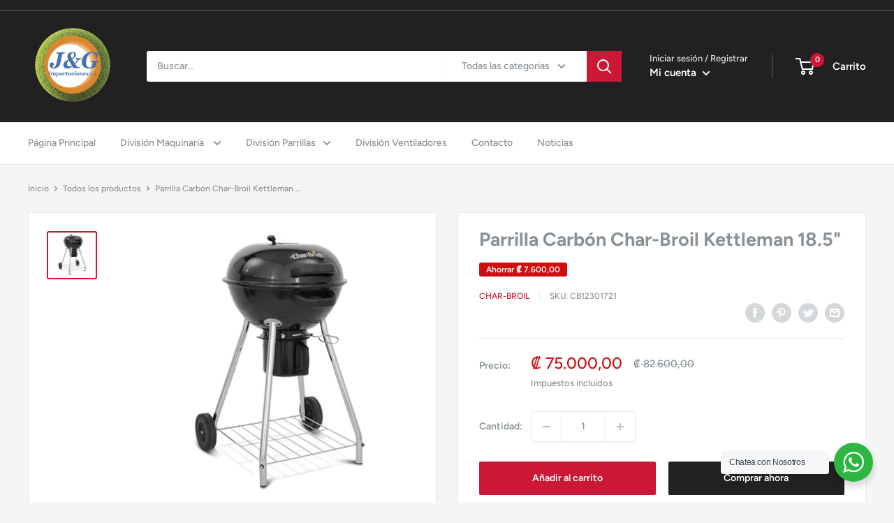

--- FILE ---
content_type: text/javascript
request_url: https://jygimportaciones.com/cdn/shop/t/5/assets/custom.js?v=90373254691674712701614188586
body_size: -560
content:
//# sourceMappingURL=/cdn/shop/t/5/assets/custom.js.map?v=90373254691674712701614188586
